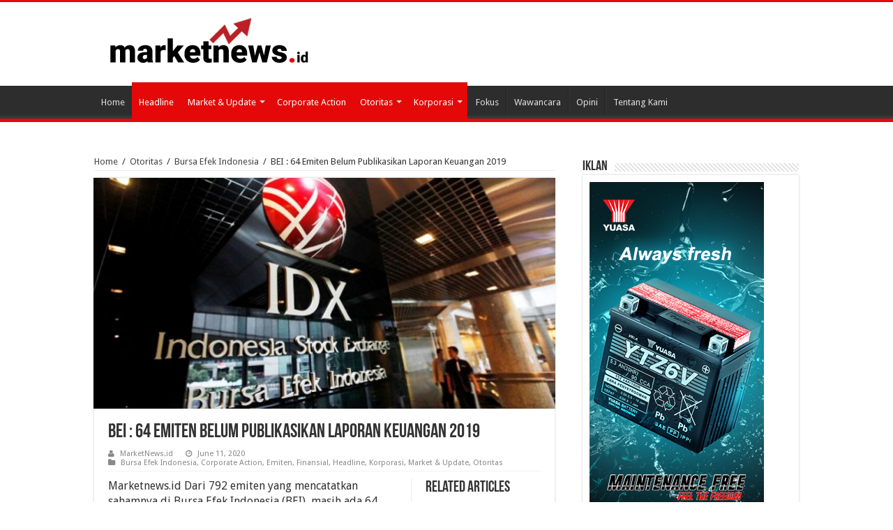

--- FILE ---
content_type: text/html; charset=UTF-8
request_url: https://marketnews.id/market-update/2020/06/bei-64-emiten-belum-publikasikan-laporan-keuangan-2019/
body_size: 14176
content:
<!DOCTYPE html>
<html lang="en-US" prefix="og: http://ogp.me/ns#">
<head>
<meta charset="UTF-8" />
<link rel="profile" href="http://gmpg.org/xfn/11" />
<link rel="pingback" href="https://marketnews.id/xmlrpc.php" />
<title>BEI : 64 Emiten Belum Publikasikan Laporan Keuangan 2019 &#8211; MarketNews.id</title>
<meta property="og:title" content="BEI : 64 Emiten Belum Publikasikan Laporan Keuangan 2019 - MarketNews.id"/>
<meta property="og:type" content="article"/>
<meta property="og:description" content="Marketnews.id Dari 792 emiten yang mencatatkan sahamnya di Bursa Efek Indonesia (BEI), masih ada 64"/>
<meta property="og:url" content="https://marketnews.id/market-update/2020/06/bei-64-emiten-belum-publikasikan-laporan-keuangan-2019/"/>
<meta property="og:site_name" content="MarketNews.id"/>
<meta property="og:image" content="https://marketnews.id/wp-content/uploads/2020/02/Bursa-Efek-Indonesia-660x330.jpg" />
<meta name='robots' content='max-image-preview:large' />
	<style>img:is([sizes="auto" i], [sizes^="auto," i]) { contain-intrinsic-size: 3000px 1500px }</style>
	<link rel='dns-prefetch' href='//fonts.googleapis.com' />
<link rel="alternate" type="application/rss+xml" title="MarketNews.id &raquo; Feed" href="https://marketnews.id/feed/" />
<link rel="alternate" type="application/rss+xml" title="MarketNews.id &raquo; Comments Feed" href="https://marketnews.id/comments/feed/" />
<link rel="alternate" type="application/rss+xml" title="MarketNews.id &raquo; BEI : 64 Emiten Belum Publikasikan Laporan Keuangan 2019 Comments Feed" href="https://marketnews.id/market-update/2020/06/bei-64-emiten-belum-publikasikan-laporan-keuangan-2019/feed/" />
<script type="text/javascript">
/* <![CDATA[ */
window._wpemojiSettings = {"baseUrl":"https:\/\/s.w.org\/images\/core\/emoji\/16.0.1\/72x72\/","ext":".png","svgUrl":"https:\/\/s.w.org\/images\/core\/emoji\/16.0.1\/svg\/","svgExt":".svg","source":{"concatemoji":"https:\/\/marketnews.id\/wp-includes\/js\/wp-emoji-release.min.js"}};
/*! This file is auto-generated */
!function(s,n){var o,i,e;function c(e){try{var t={supportTests:e,timestamp:(new Date).valueOf()};sessionStorage.setItem(o,JSON.stringify(t))}catch(e){}}function p(e,t,n){e.clearRect(0,0,e.canvas.width,e.canvas.height),e.fillText(t,0,0);var t=new Uint32Array(e.getImageData(0,0,e.canvas.width,e.canvas.height).data),a=(e.clearRect(0,0,e.canvas.width,e.canvas.height),e.fillText(n,0,0),new Uint32Array(e.getImageData(0,0,e.canvas.width,e.canvas.height).data));return t.every(function(e,t){return e===a[t]})}function u(e,t){e.clearRect(0,0,e.canvas.width,e.canvas.height),e.fillText(t,0,0);for(var n=e.getImageData(16,16,1,1),a=0;a<n.data.length;a++)if(0!==n.data[a])return!1;return!0}function f(e,t,n,a){switch(t){case"flag":return n(e,"\ud83c\udff3\ufe0f\u200d\u26a7\ufe0f","\ud83c\udff3\ufe0f\u200b\u26a7\ufe0f")?!1:!n(e,"\ud83c\udde8\ud83c\uddf6","\ud83c\udde8\u200b\ud83c\uddf6")&&!n(e,"\ud83c\udff4\udb40\udc67\udb40\udc62\udb40\udc65\udb40\udc6e\udb40\udc67\udb40\udc7f","\ud83c\udff4\u200b\udb40\udc67\u200b\udb40\udc62\u200b\udb40\udc65\u200b\udb40\udc6e\u200b\udb40\udc67\u200b\udb40\udc7f");case"emoji":return!a(e,"\ud83e\udedf")}return!1}function g(e,t,n,a){var r="undefined"!=typeof WorkerGlobalScope&&self instanceof WorkerGlobalScope?new OffscreenCanvas(300,150):s.createElement("canvas"),o=r.getContext("2d",{willReadFrequently:!0}),i=(o.textBaseline="top",o.font="600 32px Arial",{});return e.forEach(function(e){i[e]=t(o,e,n,a)}),i}function t(e){var t=s.createElement("script");t.src=e,t.defer=!0,s.head.appendChild(t)}"undefined"!=typeof Promise&&(o="wpEmojiSettingsSupports",i=["flag","emoji"],n.supports={everything:!0,everythingExceptFlag:!0},e=new Promise(function(e){s.addEventListener("DOMContentLoaded",e,{once:!0})}),new Promise(function(t){var n=function(){try{var e=JSON.parse(sessionStorage.getItem(o));if("object"==typeof e&&"number"==typeof e.timestamp&&(new Date).valueOf()<e.timestamp+604800&&"object"==typeof e.supportTests)return e.supportTests}catch(e){}return null}();if(!n){if("undefined"!=typeof Worker&&"undefined"!=typeof OffscreenCanvas&&"undefined"!=typeof URL&&URL.createObjectURL&&"undefined"!=typeof Blob)try{var e="postMessage("+g.toString()+"("+[JSON.stringify(i),f.toString(),p.toString(),u.toString()].join(",")+"));",a=new Blob([e],{type:"text/javascript"}),r=new Worker(URL.createObjectURL(a),{name:"wpTestEmojiSupports"});return void(r.onmessage=function(e){c(n=e.data),r.terminate(),t(n)})}catch(e){}c(n=g(i,f,p,u))}t(n)}).then(function(e){for(var t in e)n.supports[t]=e[t],n.supports.everything=n.supports.everything&&n.supports[t],"flag"!==t&&(n.supports.everythingExceptFlag=n.supports.everythingExceptFlag&&n.supports[t]);n.supports.everythingExceptFlag=n.supports.everythingExceptFlag&&!n.supports.flag,n.DOMReady=!1,n.readyCallback=function(){n.DOMReady=!0}}).then(function(){return e}).then(function(){var e;n.supports.everything||(n.readyCallback(),(e=n.source||{}).concatemoji?t(e.concatemoji):e.wpemoji&&e.twemoji&&(t(e.twemoji),t(e.wpemoji)))}))}((window,document),window._wpemojiSettings);
/* ]]> */
</script>
<style id='wp-emoji-styles-inline-css' type='text/css'>

	img.wp-smiley, img.emoji {
		display: inline !important;
		border: none !important;
		box-shadow: none !important;
		height: 1em !important;
		width: 1em !important;
		margin: 0 0.07em !important;
		vertical-align: -0.1em !important;
		background: none !important;
		padding: 0 !important;
	}
</style>
<link rel='stylesheet' id='wp-block-library-css' href='https://marketnews.id/wp-includes/css/dist/block-library/style.min.css' type='text/css' media='all' />
<style id='classic-theme-styles-inline-css' type='text/css'>
/*! This file is auto-generated */
.wp-block-button__link{color:#fff;background-color:#32373c;border-radius:9999px;box-shadow:none;text-decoration:none;padding:calc(.667em + 2px) calc(1.333em + 2px);font-size:1.125em}.wp-block-file__button{background:#32373c;color:#fff;text-decoration:none}
</style>
<style id='global-styles-inline-css' type='text/css'>
:root{--wp--preset--aspect-ratio--square: 1;--wp--preset--aspect-ratio--4-3: 4/3;--wp--preset--aspect-ratio--3-4: 3/4;--wp--preset--aspect-ratio--3-2: 3/2;--wp--preset--aspect-ratio--2-3: 2/3;--wp--preset--aspect-ratio--16-9: 16/9;--wp--preset--aspect-ratio--9-16: 9/16;--wp--preset--color--black: #000000;--wp--preset--color--cyan-bluish-gray: #abb8c3;--wp--preset--color--white: #ffffff;--wp--preset--color--pale-pink: #f78da7;--wp--preset--color--vivid-red: #cf2e2e;--wp--preset--color--luminous-vivid-orange: #ff6900;--wp--preset--color--luminous-vivid-amber: #fcb900;--wp--preset--color--light-green-cyan: #7bdcb5;--wp--preset--color--vivid-green-cyan: #00d084;--wp--preset--color--pale-cyan-blue: #8ed1fc;--wp--preset--color--vivid-cyan-blue: #0693e3;--wp--preset--color--vivid-purple: #9b51e0;--wp--preset--gradient--vivid-cyan-blue-to-vivid-purple: linear-gradient(135deg,rgba(6,147,227,1) 0%,rgb(155,81,224) 100%);--wp--preset--gradient--light-green-cyan-to-vivid-green-cyan: linear-gradient(135deg,rgb(122,220,180) 0%,rgb(0,208,130) 100%);--wp--preset--gradient--luminous-vivid-amber-to-luminous-vivid-orange: linear-gradient(135deg,rgba(252,185,0,1) 0%,rgba(255,105,0,1) 100%);--wp--preset--gradient--luminous-vivid-orange-to-vivid-red: linear-gradient(135deg,rgba(255,105,0,1) 0%,rgb(207,46,46) 100%);--wp--preset--gradient--very-light-gray-to-cyan-bluish-gray: linear-gradient(135deg,rgb(238,238,238) 0%,rgb(169,184,195) 100%);--wp--preset--gradient--cool-to-warm-spectrum: linear-gradient(135deg,rgb(74,234,220) 0%,rgb(151,120,209) 20%,rgb(207,42,186) 40%,rgb(238,44,130) 60%,rgb(251,105,98) 80%,rgb(254,248,76) 100%);--wp--preset--gradient--blush-light-purple: linear-gradient(135deg,rgb(255,206,236) 0%,rgb(152,150,240) 100%);--wp--preset--gradient--blush-bordeaux: linear-gradient(135deg,rgb(254,205,165) 0%,rgb(254,45,45) 50%,rgb(107,0,62) 100%);--wp--preset--gradient--luminous-dusk: linear-gradient(135deg,rgb(255,203,112) 0%,rgb(199,81,192) 50%,rgb(65,88,208) 100%);--wp--preset--gradient--pale-ocean: linear-gradient(135deg,rgb(255,245,203) 0%,rgb(182,227,212) 50%,rgb(51,167,181) 100%);--wp--preset--gradient--electric-grass: linear-gradient(135deg,rgb(202,248,128) 0%,rgb(113,206,126) 100%);--wp--preset--gradient--midnight: linear-gradient(135deg,rgb(2,3,129) 0%,rgb(40,116,252) 100%);--wp--preset--font-size--small: 13px;--wp--preset--font-size--medium: 20px;--wp--preset--font-size--large: 36px;--wp--preset--font-size--x-large: 42px;--wp--preset--spacing--20: 0.44rem;--wp--preset--spacing--30: 0.67rem;--wp--preset--spacing--40: 1rem;--wp--preset--spacing--50: 1.5rem;--wp--preset--spacing--60: 2.25rem;--wp--preset--spacing--70: 3.38rem;--wp--preset--spacing--80: 5.06rem;--wp--preset--shadow--natural: 6px 6px 9px rgba(0, 0, 0, 0.2);--wp--preset--shadow--deep: 12px 12px 50px rgba(0, 0, 0, 0.4);--wp--preset--shadow--sharp: 6px 6px 0px rgba(0, 0, 0, 0.2);--wp--preset--shadow--outlined: 6px 6px 0px -3px rgba(255, 255, 255, 1), 6px 6px rgba(0, 0, 0, 1);--wp--preset--shadow--crisp: 6px 6px 0px rgba(0, 0, 0, 1);}:where(.is-layout-flex){gap: 0.5em;}:where(.is-layout-grid){gap: 0.5em;}body .is-layout-flex{display: flex;}.is-layout-flex{flex-wrap: wrap;align-items: center;}.is-layout-flex > :is(*, div){margin: 0;}body .is-layout-grid{display: grid;}.is-layout-grid > :is(*, div){margin: 0;}:where(.wp-block-columns.is-layout-flex){gap: 2em;}:where(.wp-block-columns.is-layout-grid){gap: 2em;}:where(.wp-block-post-template.is-layout-flex){gap: 1.25em;}:where(.wp-block-post-template.is-layout-grid){gap: 1.25em;}.has-black-color{color: var(--wp--preset--color--black) !important;}.has-cyan-bluish-gray-color{color: var(--wp--preset--color--cyan-bluish-gray) !important;}.has-white-color{color: var(--wp--preset--color--white) !important;}.has-pale-pink-color{color: var(--wp--preset--color--pale-pink) !important;}.has-vivid-red-color{color: var(--wp--preset--color--vivid-red) !important;}.has-luminous-vivid-orange-color{color: var(--wp--preset--color--luminous-vivid-orange) !important;}.has-luminous-vivid-amber-color{color: var(--wp--preset--color--luminous-vivid-amber) !important;}.has-light-green-cyan-color{color: var(--wp--preset--color--light-green-cyan) !important;}.has-vivid-green-cyan-color{color: var(--wp--preset--color--vivid-green-cyan) !important;}.has-pale-cyan-blue-color{color: var(--wp--preset--color--pale-cyan-blue) !important;}.has-vivid-cyan-blue-color{color: var(--wp--preset--color--vivid-cyan-blue) !important;}.has-vivid-purple-color{color: var(--wp--preset--color--vivid-purple) !important;}.has-black-background-color{background-color: var(--wp--preset--color--black) !important;}.has-cyan-bluish-gray-background-color{background-color: var(--wp--preset--color--cyan-bluish-gray) !important;}.has-white-background-color{background-color: var(--wp--preset--color--white) !important;}.has-pale-pink-background-color{background-color: var(--wp--preset--color--pale-pink) !important;}.has-vivid-red-background-color{background-color: var(--wp--preset--color--vivid-red) !important;}.has-luminous-vivid-orange-background-color{background-color: var(--wp--preset--color--luminous-vivid-orange) !important;}.has-luminous-vivid-amber-background-color{background-color: var(--wp--preset--color--luminous-vivid-amber) !important;}.has-light-green-cyan-background-color{background-color: var(--wp--preset--color--light-green-cyan) !important;}.has-vivid-green-cyan-background-color{background-color: var(--wp--preset--color--vivid-green-cyan) !important;}.has-pale-cyan-blue-background-color{background-color: var(--wp--preset--color--pale-cyan-blue) !important;}.has-vivid-cyan-blue-background-color{background-color: var(--wp--preset--color--vivid-cyan-blue) !important;}.has-vivid-purple-background-color{background-color: var(--wp--preset--color--vivid-purple) !important;}.has-black-border-color{border-color: var(--wp--preset--color--black) !important;}.has-cyan-bluish-gray-border-color{border-color: var(--wp--preset--color--cyan-bluish-gray) !important;}.has-white-border-color{border-color: var(--wp--preset--color--white) !important;}.has-pale-pink-border-color{border-color: var(--wp--preset--color--pale-pink) !important;}.has-vivid-red-border-color{border-color: var(--wp--preset--color--vivid-red) !important;}.has-luminous-vivid-orange-border-color{border-color: var(--wp--preset--color--luminous-vivid-orange) !important;}.has-luminous-vivid-amber-border-color{border-color: var(--wp--preset--color--luminous-vivid-amber) !important;}.has-light-green-cyan-border-color{border-color: var(--wp--preset--color--light-green-cyan) !important;}.has-vivid-green-cyan-border-color{border-color: var(--wp--preset--color--vivid-green-cyan) !important;}.has-pale-cyan-blue-border-color{border-color: var(--wp--preset--color--pale-cyan-blue) !important;}.has-vivid-cyan-blue-border-color{border-color: var(--wp--preset--color--vivid-cyan-blue) !important;}.has-vivid-purple-border-color{border-color: var(--wp--preset--color--vivid-purple) !important;}.has-vivid-cyan-blue-to-vivid-purple-gradient-background{background: var(--wp--preset--gradient--vivid-cyan-blue-to-vivid-purple) !important;}.has-light-green-cyan-to-vivid-green-cyan-gradient-background{background: var(--wp--preset--gradient--light-green-cyan-to-vivid-green-cyan) !important;}.has-luminous-vivid-amber-to-luminous-vivid-orange-gradient-background{background: var(--wp--preset--gradient--luminous-vivid-amber-to-luminous-vivid-orange) !important;}.has-luminous-vivid-orange-to-vivid-red-gradient-background{background: var(--wp--preset--gradient--luminous-vivid-orange-to-vivid-red) !important;}.has-very-light-gray-to-cyan-bluish-gray-gradient-background{background: var(--wp--preset--gradient--very-light-gray-to-cyan-bluish-gray) !important;}.has-cool-to-warm-spectrum-gradient-background{background: var(--wp--preset--gradient--cool-to-warm-spectrum) !important;}.has-blush-light-purple-gradient-background{background: var(--wp--preset--gradient--blush-light-purple) !important;}.has-blush-bordeaux-gradient-background{background: var(--wp--preset--gradient--blush-bordeaux) !important;}.has-luminous-dusk-gradient-background{background: var(--wp--preset--gradient--luminous-dusk) !important;}.has-pale-ocean-gradient-background{background: var(--wp--preset--gradient--pale-ocean) !important;}.has-electric-grass-gradient-background{background: var(--wp--preset--gradient--electric-grass) !important;}.has-midnight-gradient-background{background: var(--wp--preset--gradient--midnight) !important;}.has-small-font-size{font-size: var(--wp--preset--font-size--small) !important;}.has-medium-font-size{font-size: var(--wp--preset--font-size--medium) !important;}.has-large-font-size{font-size: var(--wp--preset--font-size--large) !important;}.has-x-large-font-size{font-size: var(--wp--preset--font-size--x-large) !important;}
:where(.wp-block-post-template.is-layout-flex){gap: 1.25em;}:where(.wp-block-post-template.is-layout-grid){gap: 1.25em;}
:where(.wp-block-columns.is-layout-flex){gap: 2em;}:where(.wp-block-columns.is-layout-grid){gap: 2em;}
:root :where(.wp-block-pullquote){font-size: 1.5em;line-height: 1.6;}
</style>
<link rel='stylesheet' id='taqyeem-buttons-style-css' href='https://marketnews.id/wp-content/plugins/taqyeem-buttons/assets/style.css' type='text/css' media='all' />
<link rel='stylesheet' id='taqyeem-style-css' href='https://marketnews.id/wp-content/plugins/taqyeem/style.css' type='text/css' media='all' />
<link rel='stylesheet' id='tie-style-css' href='https://marketnews.id/wp-content/themes/sahifa/style.css' type='text/css' media='all' />
<link rel='stylesheet' id='tie-ilightbox-skin-css' href='https://marketnews.id/wp-content/themes/sahifa/css/ilightbox/dark-skin/skin.css' type='text/css' media='all' />
<link rel='stylesheet' id='Droid+Sans-css' href='https://fonts.googleapis.com/css?family=Droid+Sans%3Aregular%2C700' type='text/css' media='all' />
<script type="text/javascript" src="https://marketnews.id/wp-includes/js/jquery/jquery.min.js" id="jquery-core-js"></script>
<script type="text/javascript" src="https://marketnews.id/wp-includes/js/jquery/jquery-migrate.min.js" id="jquery-migrate-js"></script>
<script type="text/javascript" src="https://marketnews.id/wp-content/plugins/taqyeem/js/tie.js" id="taqyeem-main-js"></script>
<link rel="https://api.w.org/" href="https://marketnews.id/wp-json/" /><link rel="alternate" title="JSON" type="application/json" href="https://marketnews.id/wp-json/wp/v2/posts/3255" /><link rel="EditURI" type="application/rsd+xml" title="RSD" href="https://marketnews.id/xmlrpc.php?rsd" />
<meta name="generator" content="WordPress 6.8.3" />
<link rel="canonical" href="https://marketnews.id/market-update/2020/06/bei-64-emiten-belum-publikasikan-laporan-keuangan-2019/" />
<link rel='shortlink' href='https://marketnews.id/?p=3255' />
<link rel="alternate" title="oEmbed (JSON)" type="application/json+oembed" href="https://marketnews.id/wp-json/oembed/1.0/embed?url=https%3A%2F%2Fmarketnews.id%2Fmarket-update%2F2020%2F06%2Fbei-64-emiten-belum-publikasikan-laporan-keuangan-2019%2F" />
<link rel="alternate" title="oEmbed (XML)" type="text/xml+oembed" href="https://marketnews.id/wp-json/oembed/1.0/embed?url=https%3A%2F%2Fmarketnews.id%2Fmarket-update%2F2020%2F06%2Fbei-64-emiten-belum-publikasikan-laporan-keuangan-2019%2F&#038;format=xml" />
<script type='text/javascript'>
/* <![CDATA[ */
var taqyeem = {"ajaxurl":"https://marketnews.id/wp-admin/admin-ajax.php" , "your_rating":"Your Rating:"};
/* ]]> */
</script>

<style type="text/css" media="screen">

</style>
<link rel="shortcut icon" href="https://marketnews.id/wp-content/themes/sahifa/favicon.ico" title="Favicon" />
<!--[if IE]>
<script type="text/javascript">jQuery(document).ready(function (){ jQuery(".menu-item").has("ul").children("a").attr("aria-haspopup", "true");});</script>
<![endif]-->
<!--[if lt IE 9]>
<script src="https://marketnews.id/wp-content/themes/sahifa/js/html5.js"></script>
<script src="https://marketnews.id/wp-content/themes/sahifa/js/selectivizr-min.js"></script>
<![endif]-->
<!--[if IE 9]>
<link rel="stylesheet" type="text/css" media="all" href="https://marketnews.id/wp-content/themes/sahifa/css/ie9.css" />
<![endif]-->
<!--[if IE 8]>
<link rel="stylesheet" type="text/css" media="all" href="https://marketnews.id/wp-content/themes/sahifa/css/ie8.css" />
<![endif]-->
<!--[if IE 7]>
<link rel="stylesheet" type="text/css" media="all" href="https://marketnews.id/wp-content/themes/sahifa/css/ie7.css" />
<![endif]-->


<meta name="viewport" content="width=device-width, initial-scale=1.0" />

<!-- Global site tag (gtag.js) - Google Analytics -->
<script async src="https://www.googletagmanager.com/gtag/js?id=UA-40460714-14"></script>
<script>
  window.dataLayer = window.dataLayer || [];
  function gtag(){dataLayer.push(arguments);}
  gtag('js', new Date());

  gtag('config', 'UA-40460714-14');
</script>


<style type="text/css" media="screen">

body{
	font-family: 'Droid Sans';
}

body.single .entry, body.page .entry{
	color :28;
	font-size : 16px;
}

::-webkit-scrollbar {
	width: 8px;
	height:8px;
}

#main-nav,
.cat-box-content,
#sidebar .widget-container,
.post-listing,
#commentform {
	border-bottom-color: #E40808;
}

.search-block .search-button,
#topcontrol,
#main-nav ul li.current-menu-item a,
#main-nav ul li.current-menu-item a:hover,
#main-nav ul li.current_page_parent a,
#main-nav ul li.current_page_parent a:hover,
#main-nav ul li.current-menu-parent a,
#main-nav ul li.current-menu-parent a:hover,
#main-nav ul li.current-page-ancestor a,
#main-nav ul li.current-page-ancestor a:hover,
.pagination span.current,
.share-post span.share-text,
.flex-control-paging li a.flex-active,
.ei-slider-thumbs li.ei-slider-element,
.review-percentage .review-item span span,
.review-final-score,
.button,
a.button,
a.more-link,
#main-content input[type="submit"],
.form-submit #submit,
#login-form .login-button,
.widget-feedburner .feedburner-subscribe,
input[type="submit"],
#buddypress button,
#buddypress a.button,
#buddypress input[type=submit],
#buddypress input[type=reset],
#buddypress ul.button-nav li a,
#buddypress div.generic-button a,
#buddypress .comment-reply-link,
#buddypress div.item-list-tabs ul li a span,
#buddypress div.item-list-tabs ul li.selected a,
#buddypress div.item-list-tabs ul li.current a,
#buddypress #members-directory-form div.item-list-tabs ul li.selected span,
#members-list-options a.selected,
#groups-list-options a.selected,
body.dark-skin #buddypress div.item-list-tabs ul li a span,
body.dark-skin #buddypress div.item-list-tabs ul li.selected a,
body.dark-skin #buddypress div.item-list-tabs ul li.current a,
body.dark-skin #members-list-options a.selected,
body.dark-skin #groups-list-options a.selected,
.search-block-large .search-button,
#featured-posts .flex-next:hover,
#featured-posts .flex-prev:hover,
a.tie-cart span.shooping-count,
.woocommerce span.onsale,
.woocommerce-page span.onsale ,
.woocommerce .widget_price_filter .ui-slider .ui-slider-handle,
.woocommerce-page .widget_price_filter .ui-slider .ui-slider-handle,
#check-also-close,
a.post-slideshow-next,
a.post-slideshow-prev,
.widget_price_filter .ui-slider .ui-slider-handle,
.quantity .minus:hover,
.quantity .plus:hover,
.mejs-container .mejs-controls .mejs-time-rail .mejs-time-current,
#reading-position-indicator  {
	background-color:#E40808;
}

::-webkit-scrollbar-thumb{
	background-color:#E40808 !important;
}

#theme-footer,
#theme-header,
.top-nav ul li.current-menu-item:before,
#main-nav .menu-sub-content ,
#main-nav ul ul,
#check-also-box {
	border-top-color: #E40808;
}

.search-block:after {
	border-right-color:#E40808;
}

body.rtl .search-block:after {
	border-left-color:#E40808;
}

#main-nav ul > li.menu-item-has-children:hover > a:after,
#main-nav ul > li.mega-menu:hover > a:after {
	border-color:transparent transparent #E40808;
}

.widget.timeline-posts li a:hover,
.widget.timeline-posts li a:hover span.tie-date {
	color: #E40808;
}

.widget.timeline-posts li a:hover span.tie-date:before {
	background: #E40808;
	border-color: #E40808;
}

#order_review,
#order_review_heading {
	border-color: #E40808;
}


body{
					}
	
.post-inner ul li {list-style-type:disc}</style>

		<script type="text/javascript">
			/* <![CDATA[ */
				var sf_position = '0';
				var sf_templates = "<a href=\"{search_url_escaped}\">View All Results<\/a>";
				var sf_input = '.search-live';
				jQuery(document).ready(function(){
					jQuery(sf_input).ajaxyLiveSearch({"expand":false,"searchUrl":"https:\/\/marketnews.id\/?s=%s","text":"Search","delay":500,"iwidth":180,"width":315,"ajaxUrl":"https:\/\/marketnews.id\/wp-admin\/admin-ajax.php","rtl":0});
					jQuery(".live-search_ajaxy-selective-input").keyup(function() {
						var width = jQuery(this).val().length * 8;
						if(width < 50) {
							width = 50;
						}
						jQuery(this).width(width);
					});
					jQuery(".live-search_ajaxy-selective-search").click(function() {
						jQuery(this).find(".live-search_ajaxy-selective-input").focus();
					});
					jQuery(".live-search_ajaxy-selective-close").click(function() {
						jQuery(this).parent().remove();
					});
				});
			/* ]]> */
		</script>
		</head>
<body id="top" class="wp-singular post-template-default single single-post postid-3255 single-format-standard wp-theme-sahifa lazy-enabled">

<div class="wrapper-outer">

	<div class="background-cover"></div>

	<aside id="slide-out">

			<div class="search-mobile">
			<form method="get" id="searchform-mobile" action="https://marketnews.id/">
				<button class="search-button" type="submit" value="Search"><i class="fa fa-search"></i></button>
				<input type="text" id="s-mobile" name="s" title="Search" value="Search" onfocus="if (this.value == 'Search') {this.value = '';}" onblur="if (this.value == '') {this.value = 'Search';}"  />
			</form>
		</div><!-- .search-mobile /-->
	
	
		<div id="mobile-menu" ></div>
	</aside><!-- #slide-out /-->

		<div id="wrapper" class="wide-layout">
		<div class="inner-wrapper">

		<header id="theme-header" class="theme-header">
			
		<div class="header-content">

					<a id="slide-out-open" class="slide-out-open" href="#"><span></span></a>
		
			<div class="logo" style=" margin-bottom:5px;">
			<h2>								<a title="MarketNews.id" href="https://marketnews.id/">
					<img src="https://marketnews.id/wp-content/uploads/2024/01/logo-marketnews-300.png" alt="MarketNews.id"  /><strong>MarketNews.id Media Investasi dan Pasar Modal</strong>
				</a>
			</h2>			</div><!-- .logo /-->
						<div class="clear"></div>

		</div>
													<nav id="main-nav" class="fixed-enabled">
				<div class="container">

				
					<div class="main-menu"><ul id="menu-main-menu" class="menu"><li id="menu-item-621" class="menu-item menu-item-type-custom menu-item-object-custom menu-item-621"><a href="/">Home</a></li>
<li id="menu-item-609" class="menu-item menu-item-type-taxonomy menu-item-object-category current-post-ancestor current-menu-parent current-post-parent menu-item-609"><a href="https://marketnews.id/kategori/headline/">Headline</a></li>
<li id="menu-item-613" class="menu-item menu-item-type-taxonomy menu-item-object-category current-post-ancestor current-menu-parent current-post-parent menu-item-has-children menu-item-613"><a href="https://marketnews.id/kategori/market-update/">Market &#038; Update</a>
<ul class="sub-menu menu-sub-content">
	<li id="menu-item-614" class="menu-item menu-item-type-taxonomy menu-item-object-category current-post-ancestor current-menu-parent current-post-parent menu-item-614"><a href="https://marketnews.id/kategori/market-update/finansial/">Finansial</a></li>
</ul>
</li>
<li id="menu-item-607" class="menu-item menu-item-type-taxonomy menu-item-object-category current-post-ancestor current-menu-parent current-post-parent menu-item-607"><a href="https://marketnews.id/kategori/corporate-action/">Corporate Action</a></li>
<li id="menu-item-616" class="menu-item menu-item-type-taxonomy menu-item-object-category current-post-ancestor current-menu-parent current-post-parent menu-item-has-children menu-item-616"><a href="https://marketnews.id/kategori/otoritas/">Otoritas</a>
<ul class="sub-menu menu-sub-content">
	<li id="menu-item-619" class="menu-item menu-item-type-taxonomy menu-item-object-category menu-item-619"><a href="https://marketnews.id/kategori/otoritas/otoritas-jasa-keuangan/">Otoritas Jasa Keuangan</a></li>
	<li id="menu-item-618" class="menu-item menu-item-type-taxonomy menu-item-object-category current-post-ancestor current-menu-parent current-post-parent menu-item-618"><a href="https://marketnews.id/kategori/otoritas/bursa-efek-indonesia/">Bursa Efek Indonesia</a></li>
	<li id="menu-item-617" class="menu-item menu-item-type-taxonomy menu-item-object-category menu-item-617"><a href="https://marketnews.id/kategori/otoritas/bank-indonesia/">Bank Indonesia</a></li>
</ul>
</li>
<li id="menu-item-610" class="menu-item menu-item-type-taxonomy menu-item-object-category current-post-ancestor current-menu-parent current-post-parent menu-item-has-children menu-item-610"><a href="https://marketnews.id/kategori/korporasi/">Korporasi</a>
<ul class="sub-menu menu-sub-content">
	<li id="menu-item-611" class="menu-item menu-item-type-taxonomy menu-item-object-category menu-item-611"><a href="https://marketnews.id/kategori/korporasi/bumn/">BUMN</a></li>
	<li id="menu-item-612" class="menu-item menu-item-type-taxonomy menu-item-object-category current-post-ancestor current-menu-parent current-post-parent menu-item-612"><a href="https://marketnews.id/kategori/korporasi/emiten/">Emiten</a></li>
</ul>
</li>
<li id="menu-item-608" class="menu-item menu-item-type-taxonomy menu-item-object-category menu-item-608"><a href="https://marketnews.id/kategori/fokus/">Fokus</a></li>
<li id="menu-item-620" class="menu-item menu-item-type-taxonomy menu-item-object-category menu-item-620"><a href="https://marketnews.id/kategori/wawancara/">Wawancara</a></li>
<li id="menu-item-615" class="menu-item menu-item-type-taxonomy menu-item-object-category menu-item-615"><a href="https://marketnews.id/kategori/opini/">Opini</a></li>
<li id="menu-item-984" class="menu-item menu-item-type-post_type menu-item-object-page menu-item-984"><a href="https://marketnews.id/pengelola/">Tentang Kami</a></li>
</ul></div>					
					
				</div>
			</nav><!-- .main-nav /-->
					</header><!-- #header /-->

	
	
	<div id="main-content" class="container">
	    <div id="iklan-mobile">
	        <div>
	            <a href="https://bit.ly/selalu_fresh"  target="_blank"  rel="nofollow"><img src="https://marketnews.id/wp-content/uploads/2023/05/Banner-Always-fresh-MarketPlace.jpg" alt="" width="250" />
				</a>
	        </div>
	        <!--
			<div>
				 <a href="https://bit.ly/2XfZnGA"  target="_blank"  rel="nofollow"><img src="https://marketnews.id/wp-content/uploads/2021/04/banner-april2021.jpg" alt="" width="250" />
				</a>
			</div>
 			  	  <div>
					 <a href="https://cutt.ly/SvImyBw"  target="_blank"  rel="nofollow"><img src="https://marketnews.id/wp-content/uploads/2021/04/Yuasa-x-Motoxpress-.jpg" alt="" width="250" style="border:1px solid #cccccc;margin-top:5px;" />
				</a> 
			</div>-->
	    </div>

	
	
	
	
	
	<div class="content">

		
		<div xmlns:v="http://rdf.data-vocabulary.org/#"  id="crumbs"><span typeof="v:Breadcrumb"><a rel="v:url" property="v:title" class="crumbs-home" href="https://marketnews.id">Home</a></span> <span class="delimiter">/</span> <span typeof="v:Breadcrumb"><a rel="v:url" property="v:title" href="https://marketnews.id/kategori/otoritas/">Otoritas</a></span> <span class="delimiter">/</span> <span typeof="v:Breadcrumb"><a rel="v:url" property="v:title" href="https://marketnews.id/kategori/otoritas/bursa-efek-indonesia/">Bursa Efek Indonesia</a></span> <span class="delimiter">/</span> <span class="current">BEI : 64 Emiten Belum Publikasikan Laporan Keuangan 2019</span></div>
		

		
		<article class="post-listing post-3255 post type-post status-publish format-standard has-post-thumbnail  category-bursa-efek-indonesia category-corporate-action category-emiten category-finansial category-headline category-korporasi category-market-update category-otoritas" id="the-post">
			
			<div class="single-post-thumb">
			<img width="660" height="330" src="https://marketnews.id/wp-content/uploads/2020/02/Bursa-Efek-Indonesia-660x330.jpg" class="attachment-slider size-slider wp-post-image" alt="" decoding="async" fetchpriority="high" />		</div>
	
		


			<div class="post-inner">

							<h1 class="name post-title entry-title"><span itemprop="name">BEI : 64 Emiten Belum Publikasikan Laporan Keuangan 2019</span></h1>

						
<p class="post-meta">
		
	<span class="post-meta-author"><i class="fa fa-user"></i><a href="https://marketnews.id/author/marketnews/" title="">MarketNews.id </a></span>
	
		
	<span class="tie-date"><i class="fa fa-clock-o"></i>June 11, 2020</span>	
	<span class="post-cats"><i class="fa fa-folder"></i><a href="https://marketnews.id/kategori/otoritas/bursa-efek-indonesia/" rel="category tag">Bursa Efek Indonesia</a>, <a href="https://marketnews.id/kategori/corporate-action/" rel="category tag">Corporate Action</a>, <a href="https://marketnews.id/kategori/korporasi/emiten/" rel="category tag">Emiten</a>, <a href="https://marketnews.id/kategori/market-update/finansial/" rel="category tag">Finansial</a>, <a href="https://marketnews.id/kategori/headline/" rel="category tag">Headline</a>, <a href="https://marketnews.id/kategori/korporasi/" rel="category tag">Korporasi</a>, <a href="https://marketnews.id/kategori/market-update/" rel="category tag">Market &amp; Update</a>, <a href="https://marketnews.id/kategori/otoritas/" rel="category tag">Otoritas</a></span>
	
</p>
<div class="clear"></div>
			
				<div class="entry">
					
						<section id="related_posts">
		<div class="block-head">
			<h3>Related Articles</h3><div class="stripe-line"></div>
		</div>
		<div class="post-listing">
						<div class="related-item">
							
				<div class="post-thumbnail">
					<a href="https://marketnews.id/market-update/2026/01/proyek-rdmp-balikpapan-hadirkan-multiplier-effect-ekonomi-dari-lapangan-kerja-hingga-umkm/">
						<img width="310" height="165" src="https://marketnews.id/wp-content/uploads/2026/01/Screenshot_20260114_215511-310x165.jpg" class="attachment-tie-medium size-tie-medium wp-post-image" alt="" decoding="async" />						<span class="fa overlay-icon"></span>
					</a>
				</div><!-- post-thumbnail /-->
							
				<h3><a href="https://marketnews.id/market-update/2026/01/proyek-rdmp-balikpapan-hadirkan-multiplier-effect-ekonomi-dari-lapangan-kerja-hingga-umkm/" rel="bookmark">Proyek RDMP Balikpapan Hadirkan Multiplier Effect Ekonomi, Dari Lapangan Kerja Hingga UMKM</a></h3>
				<p class="post-meta"><span class="tie-date"><i class="fa fa-clock-o"></i>January 14, 2026</span></p>
			</div>
						<div class="related-item">
							
				<div class="post-thumbnail">
					<a href="https://marketnews.id/market-update/2026/01/pecah-ihsg-tembus-9-032584-di-pertengahan-januari-2026-menuju-10-000-di-akhir-2026/">
						<img width="310" height="165" src="https://marketnews.id/wp-content/uploads/2026/01/ihsg_9000-310x165.jpg" class="attachment-tie-medium size-tie-medium wp-post-image" alt="" decoding="async" />						<span class="fa overlay-icon"></span>
					</a>
				</div><!-- post-thumbnail /-->
							
				<h3><a href="https://marketnews.id/market-update/2026/01/pecah-ihsg-tembus-9-032584-di-pertengahan-januari-2026-menuju-10-000-di-akhir-2026/" rel="bookmark">Pecah! IHSG Tembus 9.032,584 Di Pertengahan Januari 2026. Menuju 10.000 Di Akhir 2026</a></h3>
				<p class="post-meta"><span class="tie-date"><i class="fa fa-clock-o"></i>January 14, 2026</span></p>
			</div>
						<div class="related-item">
							
				<div class="post-thumbnail">
					<a href="https://marketnews.id/market-update/2026/01/dalam-11-bulan-bsi-berhasil-jual-emas-21-ton-lewat-aplikasi/">
						<img width="310" height="165" src="https://marketnews.id/wp-content/uploads/2026/01/byond-bsi-750x450-1-310x165.jpg" class="attachment-tie-medium size-tie-medium wp-post-image" alt="" decoding="async" loading="lazy" />						<span class="fa overlay-icon"></span>
					</a>
				</div><!-- post-thumbnail /-->
							
				<h3><a href="https://marketnews.id/market-update/2026/01/dalam-11-bulan-bsi-berhasil-jual-emas-21-ton-lewat-aplikasi/" rel="bookmark">Dalam 11 Bulan, BSI Berhasil Jual Emas 2,1 Ton Lewat Aplikasi</a></h3>
				<p class="post-meta"><span class="tie-date"><i class="fa fa-clock-o"></i>January 14, 2026</span></p>
			</div>
						<div class="clear"></div>
		</div>
	</section>
	
					
<p>Marketnews.id Dari 792 emiten yang mencatatkan sahamnya di Bursa Efek Indonesia (BEI), masih ada 64 emiten yang belum menyampaikan laporan keuangan tahun 2019. Keterlambatan ini, masih dapat dimaklumi mengingat pendemi Covid-19 menjadi salah satu terhambatnya emiten membuat laporan keuangan.</p>



<p>Di tengah pandemi Covid-19, PT Bursa Efek Indonesia (BEI) memberikan kelonggaran penyampaian batas waktu penyampaian laporan keuangan dan laporan tahunan. Hal itu dimuat dalam Surat Keputusan yang terbit 20 Maret 2020.</p>



<p><br> Mengacu pada surat keputusan itu, batas waktu penyampaian laporan keuangan auditan yang berakhir per 31 Desember 2019 adalah tanggal 2 Juni 2020.</p>



<p><br> Adapun hingga tanggal yang ditentukan, BEI mencatat ada  64 perusahaan belum menyampaikan laporan keuangannya. Jumlah itu terdiri dari 64 perusahaan tercatat dan satu KIK EBA.</p>



<p><br> &#8220;Bursa telah memberikan Peringatan Tertulis I kepada 64 Perusahaan Tercatat dan Efek Tercatat yang tidak memenuhi kewajiban penyampaian Laporan Keuangan Auditan yang berakhir per 31 Desember 2019 secara tepat waktu,&#8221; seperti yang tertulis dalam Pengumuman BEI yang ditandatangani oleh Kepala Divisi Penilaian Perusahaan 1 BEI Adi Pratomo Aryanto, Kepala Divisi Penilaian Perusahaan 2 Vera Florida, dan Kepala Divisi Penilaian Perusahaan 3 Goklas Tambunan, Rabu (10/6).</p>



<p><br> Di sisi lain, sebanyak 687 perusahaan yang telah menyampaikan laporan keuangannya secara tepat waktu. Rinciannya, 641 perusahaan tercatat (saham dan obligasi), 38 ETF, empat KIK EBA, dan empat DIRE KIK dan DINFRA.<br> BEI juga mencatat ada delapan perusahaan tercatat memiliki tahun buku berbeda yaitu pada Januari, Maret dan Juni.</p>



<p>Adapun dari delapan perusahaan itu, enam perusahaan diantaranya telah menyampaikan laporan keuangan interim tepat waktu.</p>



<p>Sisanya, belum menyampaikan laporan keuangan interim dan belum melewati batas waktu.</p>



<p><br> Sebagai informasi tambahan, sebanyak 33 efek tidak wajib menyampaikan laporan keuangannya. Rinciannya, satu SBN, lima ETF, satu KIK EBA, dan 26 perusahaan tercatat yang tercatat setelah 31 Desember 2019. Total perusahaan tercatat di BEI ada 792, termasuk KIK.</p>
					
									</div><!-- .entry /-->


				<div class="share-post">
	<span class="share-text">Share</span>

		<ul class="flat-social">
			<li><a href="http://www.facebook.com/sharer.php?u=https://marketnews.id/?p=3255" class="social-facebook" rel="external" target="_blank"><i class="fa fa-facebook"></i> <span>Facebook</span></a></li>
				<li><a href="https://twitter.com/intent/tweet?text=BEI+%3A+64+Emiten+Belum+Publikasikan+Laporan+Keuangan+2019&url=https://marketnews.id/?p=3255" class="social-twitter" rel="external" target="_blank"><i class="fa fa-twitter"></i> <span>Twitter</span></a></li>
				<li><a href="http://www.stumbleupon.com/submit?url=https://marketnews.id/?p=3255&title=BEI+%3A+64+Emiten+Belum+Publikasikan+Laporan+Keuangan+2019" class="social-stumble" rel="external" target="_blank"><i class="fa fa-stumbleupon"></i> <span>Stumbleupon</span></a></li>
				<li><a href="http://www.linkedin.com/shareArticle?mini=true&url=https://marketnews.id/?p=3255&title=BEI+%3A+64+Emiten+Belum+Publikasikan+Laporan+Keuangan+2019" class="social-linkedin" rel="external" target="_blank"><i class="fa fa-linkedin"></i> <span>LinkedIn</span></a></li>
				<li><a href="http://pinterest.com/pin/create/button/?url=https://marketnews.id/?p=3255&amp;description=BEI+%3A+64+Emiten+Belum+Publikasikan+Laporan+Keuangan+2019&amp;media=https://marketnews.id/wp-content/uploads/2020/02/Bursa-Efek-Indonesia-660x330.jpg" class="social-pinterest" rel="external" target="_blank"><i class="fa fa-pinterest"></i> <span>Pinterest</span></a></li>
		</ul>
		<div class="clear"></div>
</div> <!-- .share-post -->
				<div class="clear"></div>
			</div><!-- .post-inner -->

			<script type="application/ld+json">{"@context":"http:\/\/schema.org","@type":"NewsArticle","dateCreated":"2020-06-11T14:23:26+07:00","datePublished":"2020-06-11T14:23:26+07:00","dateModified":"2020-06-11T14:23:27+07:00","headline":"BEI : 64 Emiten Belum Publikasikan Laporan Keuangan 2019","name":"BEI : 64 Emiten Belum Publikasikan Laporan Keuangan 2019","keywords":[],"url":"https:\/\/marketnews.id\/market-update\/2020\/06\/bei-64-emiten-belum-publikasikan-laporan-keuangan-2019\/","description":"Marketnews.id Dari 792 emiten yang mencatatkan sahamnya di Bursa Efek Indonesia (BEI), masih ada 64 emiten yang belum menyampaikan laporan keuangan tahun 2019. Keterlambatan ini, masih dapat dimaklumi","copyrightYear":"2020","publisher":{"@id":"#Publisher","@type":"Organization","name":"MarketNews.id","logo":{"@type":"ImageObject","url":"https:\/\/marketnews.id\/wp-content\/uploads\/2024\/01\/logo-marketnews-300.png"},"sameAs":["https:\/\/foursquare.com\/mo3aser","http:\/\/www.pinterest.com\/mo3aser\/","http:\/\/instagram.com\/imo3aser"]},"sourceOrganization":{"@id":"#Publisher"},"copyrightHolder":{"@id":"#Publisher"},"mainEntityOfPage":{"@type":"WebPage","@id":"https:\/\/marketnews.id\/market-update\/2020\/06\/bei-64-emiten-belum-publikasikan-laporan-keuangan-2019\/"},"author":{"@type":"Person","name":"MarketNews.id","url":"https:\/\/marketnews.id\/author\/marketnews\/"},"articleSection":"Bursa Efek Indonesia,Corporate Action,Emiten,Finansial,Headline,Korporasi,Market &amp; Update,Otoritas","articleBody":"\nMarketnews.id Dari 792 emiten yang mencatatkan sahamnya di Bursa Efek Indonesia (BEI), masih ada 64 emiten yang belum menyampaikan laporan keuangan tahun 2019. Keterlambatan ini, masih dapat dimaklumi mengingat pendemi Covid-19 menjadi salah satu terhambatnya emiten membuat laporan keuangan.\n\n\n\nDi tengah pandemi Covid-19, PT Bursa Efek Indonesia (BEI) memberikan kelonggaran penyampaian batas waktu penyampaian laporan keuangan dan laporan tahunan. Hal itu dimuat dalam Surat Keputusan yang terbit 20 Maret 2020.\n\n\n\n Mengacu pada surat keputusan itu, batas waktu penyampaian laporan keuangan auditan yang berakhir per 31 Desember 2019 adalah tanggal 2 Juni 2020.\n\n\n\n Adapun hingga tanggal yang ditentukan, BEI mencatat ada  64 perusahaan belum menyampaikan laporan keuangannya. Jumlah itu terdiri dari 64 perusahaan tercatat dan satu KIK EBA.\n\n\n\n \"Bursa telah memberikan Peringatan Tertulis I kepada 64 Perusahaan Tercatat dan Efek Tercatat yang tidak memenuhi kewajiban penyampaian Laporan Keuangan Auditan yang berakhir per 31 Desember 2019 secara tepat waktu,\" seperti yang tertulis dalam Pengumuman BEI yang ditandatangani oleh Kepala Divisi Penilaian Perusahaan 1 BEI Adi Pratomo Aryanto, Kepala Divisi Penilaian Perusahaan 2 Vera Florida, dan Kepala Divisi Penilaian Perusahaan 3 Goklas Tambunan, Rabu (10\/6).\n\n\n\n Di sisi lain, sebanyak 687 perusahaan yang telah menyampaikan laporan keuangannya secara tepat waktu. Rinciannya, 641 perusahaan tercatat (saham dan obligasi), 38 ETF, empat KIK EBA, dan empat DIRE KIK dan DINFRA. BEI juga mencatat ada delapan perusahaan tercatat memiliki tahun buku berbeda yaitu pada Januari, Maret dan Juni.\n\n\n\nAdapun dari delapan perusahaan itu, enam perusahaan diantaranya telah menyampaikan laporan keuangan interim tepat waktu.\n\n\n\nSisanya, belum menyampaikan laporan keuangan interim dan belum melewati batas waktu.\n\n\n\n Sebagai informasi tambahan, sebanyak 33 efek tidak wajib menyampaikan laporan keuangannya. Rinciannya, satu SBN, lima ETF, satu KIK EBA, dan 26 perusahaan tercatat yang tercatat setelah 31 Desember 2019. Total perusahaan tercatat di BEI ada 792, termasuk KIK.\n","image":{"@type":"ImageObject","url":"https:\/\/marketnews.id\/wp-content\/uploads\/2020\/02\/Bursa-Efek-Indonesia.jpg","width":800,"height":447}}</script>
		</article><!-- .post-listing -->
		

		
		

				<div class="post-navigation">
			<div class="post-previous"><a href="https://marketnews.id/market-update/2020/06/ojk-kondisi-perbankan-masih-aman-dan-terjaga/" rel="prev"><span>Previous</span> OJK: Kondisi Perbankan Masih Aman Dan Terjaga</a></div>
			<div class="post-next"><a href="https://marketnews.id/market-update/2020/06/skk-migas-terpapar-covid-19-target-kinerja-hulu-migas-direvisi/" rel="next"><span>Next</span> SKK Migas: Terpapar Covid-19, Target Kinerja Hulu Migas Direvisi</a></div>
		</div><!-- .post-navigation -->
		
		
			
	<section id="check-also-box" class="post-listing check-also-right">
		<a href="#" id="check-also-close"><i class="fa fa-close"></i></a>

		<div class="block-head">
			<h3>Check Also</h3>
		</div>

				<div class="check-also-post">
						
			<div class="post-thumbnail">
				<a href="https://marketnews.id/market-update/2026/01/desa-sejahtera-astra-perkuat-produksi-dan-kemandirian-batik-masyarakat-singkawang/">
					<img width="310" height="165" src="https://marketnews.id/wp-content/uploads/2026/01/Foto-2-27-310x165.jpeg" class="attachment-tie-medium size-tie-medium wp-post-image" alt="" decoding="async" loading="lazy" />					<span class="fa overlay-icon"></span>
				</a>
			</div><!-- post-thumbnail /-->
						
			<h2 class="post-title"><a href="https://marketnews.id/market-update/2026/01/desa-sejahtera-astra-perkuat-produksi-dan-kemandirian-batik-masyarakat-singkawang/" rel="bookmark">Desa Sejahtera Astra, Perkuat Produksi Dan Kemandirian Batik Masyarakat Singkawang</a></h2>
			<p>MarketNews.id- Astra melalui program Desa Sejahtera Astra memperkuat aktivitas membatik sebagai sumber penghidupan masyarakat desa, melalui &hellip;</p>
		</div>
			</section>
			
			
	
		
				
<div id="comments">


<div class="clear"></div>
	<div id="respond" class="comment-respond">
		<h3 id="reply-title" class="comment-reply-title">Leave a Reply <small><a rel="nofollow" id="cancel-comment-reply-link" href="/market-update/2020/06/bei-64-emiten-belum-publikasikan-laporan-keuangan-2019/#respond" style="display:none;">Cancel reply</a></small></h3><form action="https://marketnews.id/wp-comments-post.php" method="post" id="commentform" class="comment-form"><p class="comment-notes"><span id="email-notes">Your email address will not be published.</span> <span class="required-field-message">Required fields are marked <span class="required">*</span></span></p><p class="comment-form-comment"><label for="comment">Comment <span class="required">*</span></label> <textarea id="comment" name="comment" cols="45" rows="8" maxlength="65525" required></textarea></p><p class="comment-form-author"><label for="author">Name <span class="required">*</span></label> <input id="author" name="author" type="text" value="" size="30" maxlength="245" autocomplete="name" required /></p>
<p class="comment-form-email"><label for="email">Email <span class="required">*</span></label> <input id="email" name="email" type="email" value="" size="30" maxlength="100" aria-describedby="email-notes" autocomplete="email" required /></p>
<p class="comment-form-url"><label for="url">Website</label> <input id="url" name="url" type="url" value="" size="30" maxlength="200" autocomplete="url" /></p>
<p class="comment-form-cookies-consent"><input id="wp-comment-cookies-consent" name="wp-comment-cookies-consent" type="checkbox" value="yes" /> <label for="wp-comment-cookies-consent">Save my name, email, and website in this browser for the next time I comment.</label></p>
<p class="form-submit"><input name="submit" type="submit" id="submit" class="submit" value="Post Comment" /> <input type='hidden' name='comment_post_ID' value='3255' id='comment_post_ID' />
<input type='hidden' name='comment_parent' id='comment_parent' value='0' />
</p></form>	</div><!-- #respond -->
	

</div><!-- #comments -->

	</div><!-- .content -->
<aside id="sidebar">
	<div class="theiaStickySidebar">
<div id="codewidget-2" class="widget widget_codewidget"><div class="widget-top"><h4>IKLAN</h4><div class="stripe-line"></div></div>
						<div class="widget-container"><div class="code-widget"><div style=""text-align:center">
	            <a href="https://bit.ly/selalu_fresh"  target="_blank"  rel="nofollow"><img src="https://marketnews.id/wp-content/uploads/2023/05/Banner-Always-fresh-MarketPlace.jpg" alt="" width="250" />
				</a>
	        </div>
<!--
<div style="text-align:center">
			  	        <a href="https://bit.ly/2XfZnGA"  target="_blank"  rel="nofollow"><img src="https://marketnews.id/wp-content/uploads/2021/04/banner-april2021.jpg" alt="" width="250" />
				</a>
</div>
<div style="text-align:center;margin-top:10px;">
				        <a href="https://cutt.ly/SvImyBw"  target="_blank"  rel="nofollow"><img src="https://marketnews.id/wp-content/uploads/2021/04/Yuasa-x-Motoxpress-.jpg" alt="" width="250" style="border:1px solid #cccccc" />
				</a>
</div>--></div></div></div><!-- .widget /--><div id="search-3" class="widget widget_search"><div class="widget-top"><h4>PENCARIAN</h4><div class="stripe-line"></div></div>
						<div class="widget-container"><form role="search" method="get" class="search-form" action="https://marketnews.id/">
				<label>
					<span class="screen-reader-text">Search for:</span>
					<input type="search" class="search-field" placeholder="Search &hellip;" value="" name="s" />
				</label>
				<input type="submit" class="search-submit" value="Search" />
			</form></div></div><!-- .widget /-->	<div class="widget" id="tabbed-widget">
		<div class="widget-container">
			<div class="widget-top">
				<ul class="tabs posts-taps">
				<li class="tabs"><a href="#tab2">Recent</a></li><li class="tabs"><a href="#tab1">Popular</a></li><li class="tabs"><a href="#tab3">Comments</a></li><li class="tabs"><a href="#tab4">Tags</a></li>				</ul>
			</div>

						<div id="tab2" class="tabs-wrap">
				<ul>
							<li >
							<div class="post-thumbnail">
					<a href="https://marketnews.id/market-update/2026/01/proyek-rdmp-balikpapan-hadirkan-multiplier-effect-ekonomi-dari-lapangan-kerja-hingga-umkm/" rel="bookmark"><img width="110" height="75" src="https://marketnews.id/wp-content/uploads/2026/01/Screenshot_20260114_215511-110x75.jpg" class="attachment-tie-small size-tie-small wp-post-image" alt="" decoding="async" loading="lazy" /><span class="fa overlay-icon"></span></a>
				</div><!-- post-thumbnail /-->
						<h3><a href="https://marketnews.id/market-update/2026/01/proyek-rdmp-balikpapan-hadirkan-multiplier-effect-ekonomi-dari-lapangan-kerja-hingga-umkm/">Proyek RDMP Balikpapan Hadirkan Multiplier Effect Ekonomi, Dari Lapangan Kerja Hingga UMKM</a></h3>
			 <span class="tie-date"><i class="fa fa-clock-o"></i>January 14, 2026</span>		</li>
				<li >
							<div class="post-thumbnail">
					<a href="https://marketnews.id/market-update/2026/01/pecah-ihsg-tembus-9-032584-di-pertengahan-januari-2026-menuju-10-000-di-akhir-2026/" rel="bookmark"><img width="110" height="75" src="https://marketnews.id/wp-content/uploads/2026/01/ihsg_9000-110x75.jpg" class="attachment-tie-small size-tie-small wp-post-image" alt="" decoding="async" loading="lazy" /><span class="fa overlay-icon"></span></a>
				</div><!-- post-thumbnail /-->
						<h3><a href="https://marketnews.id/market-update/2026/01/pecah-ihsg-tembus-9-032584-di-pertengahan-januari-2026-menuju-10-000-di-akhir-2026/">Pecah! IHSG Tembus 9.032,584 Di Pertengahan Januari 2026. Menuju 10.000 Di Akhir 2026</a></h3>
			 <span class="tie-date"><i class="fa fa-clock-o"></i>January 14, 2026</span>		</li>
				<li >
							<div class="post-thumbnail">
					<a href="https://marketnews.id/market-update/2026/01/dalam-11-bulan-bsi-berhasil-jual-emas-21-ton-lewat-aplikasi/" rel="bookmark"><img width="110" height="75" src="https://marketnews.id/wp-content/uploads/2026/01/byond-bsi-750x450-1-110x75.jpg" class="attachment-tie-small size-tie-small wp-post-image" alt="" decoding="async" loading="lazy" /><span class="fa overlay-icon"></span></a>
				</div><!-- post-thumbnail /-->
						<h3><a href="https://marketnews.id/market-update/2026/01/dalam-11-bulan-bsi-berhasil-jual-emas-21-ton-lewat-aplikasi/">Dalam 11 Bulan, BSI Berhasil Jual Emas 2,1 Ton Lewat Aplikasi</a></h3>
			 <span class="tie-date"><i class="fa fa-clock-o"></i>January 14, 2026</span>		</li>
				<li >
							<div class="post-thumbnail">
					<a href="https://marketnews.id/market-update/2026/01/desa-sejahtera-astra-perkuat-produksi-dan-kemandirian-batik-masyarakat-singkawang/" rel="bookmark"><img width="110" height="75" src="https://marketnews.id/wp-content/uploads/2026/01/Foto-2-27-110x75.jpeg" class="attachment-tie-small size-tie-small wp-post-image" alt="" decoding="async" loading="lazy" /><span class="fa overlay-icon"></span></a>
				</div><!-- post-thumbnail /-->
						<h3><a href="https://marketnews.id/market-update/2026/01/desa-sejahtera-astra-perkuat-produksi-dan-kemandirian-batik-masyarakat-singkawang/">Desa Sejahtera Astra, Perkuat Produksi Dan Kemandirian Batik Masyarakat Singkawang</a></h3>
			 <span class="tie-date"><i class="fa fa-clock-o"></i>January 14, 2026</span>		</li>
				<li >
							<div class="post-thumbnail">
					<a href="https://marketnews.id/market-update/2026/01/astra-int-tbk-asii-hentikan-buyback-saham-budget-rp2-triliun-sudah-terserap/" rel="bookmark"><img width="110" height="75" src="https://marketnews.id/wp-content/uploads/2025/08/1707596075-1076x574-1-110x75.webp" class="attachment-tie-small size-tie-small wp-post-image" alt="" decoding="async" loading="lazy" /><span class="fa overlay-icon"></span></a>
				</div><!-- post-thumbnail /-->
						<h3><a href="https://marketnews.id/market-update/2026/01/astra-int-tbk-asii-hentikan-buyback-saham-budget-rp2-triliun-sudah-terserap/">Astra Int Tbk (ASII) Hentikan Buyback saham, Budget Rp2 Triliun Sudah Terserap</a></h3>
			 <span class="tie-date"><i class="fa fa-clock-o"></i>January 14, 2026</span>		</li>
						</ul>
			</div>
						<div id="tab1" class="tabs-wrap">
				<ul>
								<li >
							<div class="post-thumbnail">
					<a href="https://marketnews.id/headline/2023/01/pt-data-sinergitama-jaya-tbk-elit-sentuh-ara-naik-35-persen-di-pasar-sekunder/" title="PT Data Sinergitama Jaya Tbk (ELIT) Sentuh ARA, Naik 35 Persen Di Pasar Sekunder" rel="bookmark"><img width="110" height="75" src="https://marketnews.id/wp-content/uploads/2023/01/1672974489-110x75.png" class="attachment-tie-small size-tie-small wp-post-image" alt="" decoding="async" loading="lazy" /><span class="fa overlay-icon"></span></a>
				</div><!-- post-thumbnail /-->
							<h3><a href="https://marketnews.id/headline/2023/01/pt-data-sinergitama-jaya-tbk-elit-sentuh-ara-naik-35-persen-di-pasar-sekunder/">PT Data Sinergitama Jaya Tbk (ELIT) Sentuh ARA, Naik 35 Persen Di Pasar Sekunder</a></h3>
				 <span class="tie-date"><i class="fa fa-clock-o"></i>January 6, 2023</span>							</li>
				<li >
							<div class="post-thumbnail">
					<a href="https://marketnews.id/market-update/2022/12/bei-kapitalisasi-pasar-modal-indonesia-naik-15-persen-di-2022-jadi-usd600-miliar-atau-rp9-550-triliun/" title="BEI : Kapitalisasi Pasar Modal Indonesia Naik 15 Persen Di 2022 Jadi USD600 Miliar Atau Rp9. 550 Triliun" rel="bookmark"><img width="110" height="75" src="https://marketnews.id/wp-content/uploads/2022/12/Screenshot_20221230_150055-110x75.jpg" class="attachment-tie-small size-tie-small wp-post-image" alt="" decoding="async" loading="lazy" /><span class="fa overlay-icon"></span></a>
				</div><!-- post-thumbnail /-->
							<h3><a href="https://marketnews.id/market-update/2022/12/bei-kapitalisasi-pasar-modal-indonesia-naik-15-persen-di-2022-jadi-usd600-miliar-atau-rp9-550-triliun/">BEI : Kapitalisasi Pasar Modal Indonesia Naik 15 Persen Di 2022 Jadi USD600 Miliar Atau Rp9. 550 Triliun</a></h3>
				 <span class="tie-date"><i class="fa fa-clock-o"></i>December 30, 2022</span>							</li>
				<li >
							<div class="post-thumbnail">
					<a href="https://marketnews.id/market-update/2022/12/bank-mandiri-tbk-bmri-tetap-jadi-pemegang-saham-mayoritas-pt-bank-syariah-indonesia-tbk-bris/" title="Bank Mandiri Tbk (BMRI) Tetap Jadi Pemegang Saham Mayoritas PT Bank Syariah Indonesia Tbk (BRIS)" rel="bookmark"><img width="110" height="75" src="https://marketnews.id/wp-content/uploads/2022/12/42416-110x75.jpg" class="attachment-tie-small size-tie-small wp-post-image" alt="" decoding="async" loading="lazy" /><span class="fa overlay-icon"></span></a>
				</div><!-- post-thumbnail /-->
							<h3><a href="https://marketnews.id/market-update/2022/12/bank-mandiri-tbk-bmri-tetap-jadi-pemegang-saham-mayoritas-pt-bank-syariah-indonesia-tbk-bris/">Bank Mandiri Tbk (BMRI) Tetap Jadi Pemegang Saham Mayoritas PT Bank Syariah Indonesia Tbk (BRIS)</a></h3>
				 <span class="tie-date"><i class="fa fa-clock-o"></i>December 20, 2022</span>							</li>
				<li >
							<div class="post-thumbnail">
					<a href="https://marketnews.id/market-update/2022/12/sri-mulyani-dana-asing-keluar-ri-lewat-surat-berharga-negara-sbn-capai-rp132-69-triliun/" title="Sri Mulyani : Dana Asing Keluar RI Lewat Surat Berharga Negara (SBN) Capai Rp132, 69 Triliun" rel="bookmark"><img width="110" height="75" src="https://marketnews.id/wp-content/uploads/2022/08/sri-mulyani-kssk-110x75.jpg" class="attachment-tie-small size-tie-small wp-post-image" alt="" decoding="async" loading="lazy" /><span class="fa overlay-icon"></span></a>
				</div><!-- post-thumbnail /-->
							<h3><a href="https://marketnews.id/market-update/2022/12/sri-mulyani-dana-asing-keluar-ri-lewat-surat-berharga-negara-sbn-capai-rp132-69-triliun/">Sri Mulyani : Dana Asing Keluar RI Lewat Surat Berharga Negara (SBN) Capai Rp132, 69 Triliun</a></h3>
				 <span class="tie-date"><i class="fa fa-clock-o"></i>December 20, 2022</span>							</li>
				<li >
							<div class="post-thumbnail">
					<a href="https://marketnews.id/market-update/2022/12/elsa-target-laba-bersih-naik-14-persen-dan-pendapatan-tumbuh-12-persen-di-2023/" title="ELSA : Target Laba Bersih Naik 14 Persen Dan Pendapatan Tumbuh 12 Persen Di 2023" rel="bookmark"><img width="110" height="75" src="https://marketnews.id/wp-content/uploads/2021/12/2019_09_06-13_15_18_d1a78f416169d61ec3c8ca4344a56823_620x413_thumb1-110x75.jpg" class="attachment-tie-small size-tie-small wp-post-image" alt="" decoding="async" loading="lazy" /><span class="fa overlay-icon"></span></a>
				</div><!-- post-thumbnail /-->
							<h3><a href="https://marketnews.id/market-update/2022/12/elsa-target-laba-bersih-naik-14-persen-dan-pendapatan-tumbuh-12-persen-di-2023/">ELSA : Target Laba Bersih Naik 14 Persen Dan Pendapatan Tumbuh 12 Persen Di 2023</a></h3>
				 <span class="tie-date"><i class="fa fa-clock-o"></i>December 20, 2022</span>							</li>
					</ul>
			</div>
						<div id="tab3" class="tabs-wrap">
				<ul>
						<li>
		<div class="post-thumbnail" style="width:55px">
			<img alt='' src='https://secure.gravatar.com/avatar/f660ab912ec121d1b1e928a0bb4bc61b15f5ad44d5efdc4e1c92a25e99b8e44a?s=55&#038;d=mm&#038;r=g' srcset='https://secure.gravatar.com/avatar/f660ab912ec121d1b1e928a0bb4bc61b15f5ad44d5efdc4e1c92a25e99b8e44a?s=110&#038;d=mm&#038;r=g 2x' class='avatar avatar-55 photo' height='55' width='55' loading='lazy' decoding='async'/>		</div>
		<a href="https://marketnews.id/?p=396#comment-9">
		John Doe: Love the TieLabs Logo :)... </a>
	</li>
				</ul>
			</div>
						<div id="tab4" class="tabs-wrap tagcloud">
				<a href="https://marketnews.id/tag/5-triliun/" class="tag-cloud-link tag-link-190 tag-link-position-1" style="font-size: 8pt;">5 Triliun</a>
<a href="https://marketnews.id/tag/sepanjang-2024/" class="tag-cloud-link tag-link-6696 tag-link-position-2" style="font-size: 8pt;">Sepanjang 2024</a>
<a href="https://marketnews.id/tag/5-persen/" class="tag-cloud-link tag-link-574 tag-link-position-3" style="font-size: 8pt;">5 Persen</a>
<a href="https://marketnews.id/tag/3-persen-2/" class="tag-cloud-link tag-link-2300 tag-link-position-4" style="font-size: 8pt;">3 Persen</a>
<a href="https://marketnews.id/tag/hingga-september-2024/" class="tag-cloud-link tag-link-6094 tag-link-position-5" style="font-size: 8pt;">Hingga September 2024</a>
<a href="https://marketnews.id/tag/8-persen/" class="tag-cloud-link tag-link-936 tag-link-position-6" style="font-size: 8pt;">8 persen</a>
<a href="https://marketnews.id/tag/2-triliun/" class="tag-cloud-link tag-link-895 tag-link-position-7" style="font-size: 8pt;">2 Triliun</a>
<a href="https://marketnews.id/tag/7-triliun/" class="tag-cloud-link tag-link-245 tag-link-position-8" style="font-size: 8pt;">7 Triliun</a>
<a href="https://marketnews.id/tag/sepekan-perdagangan-saham-di-bei/" class="tag-cloud-link tag-link-1622 tag-link-position-9" style="font-size: 8pt;">Sepekan Perdagangan Saham Di BEI</a>
<a href="https://marketnews.id/tag/9-triliun/" class="tag-cloud-link tag-link-1186 tag-link-position-10" style="font-size: 8pt;">9 Triliun</a>
<a href="https://marketnews.id/tag/4-triliun/" class="tag-cloud-link tag-link-825 tag-link-position-11" style="font-size: 8pt;">4 Triliun</a>
<a href="https://marketnews.id/tag/1-persen/" class="tag-cloud-link tag-link-823 tag-link-position-12" style="font-size: 8pt;">1 Persen</a>
<a href="https://marketnews.id/tag/7-persen-2/" class="tag-cloud-link tag-link-2123 tag-link-position-13" style="font-size: 8pt;">7 Persen</a>
<a href="https://marketnews.id/tag/8-triliun/" class="tag-cloud-link tag-link-529 tag-link-position-14" style="font-size: 8pt;">8 Triliun</a>
<a href="https://marketnews.id/tag/3-triliun/" class="tag-cloud-link tag-link-436 tag-link-position-15" style="font-size: 8pt;">3 Triliun</a>
<a href="https://marketnews.id/tag/perbankan/" class="tag-cloud-link tag-link-63 tag-link-position-16" style="font-size: 8pt;">Perbankan</a>
<a href="https://marketnews.id/tag/4-persen/" class="tag-cloud-link tag-link-1222 tag-link-position-17" style="font-size: 8pt;">4 persen</a>
<a href="https://marketnews.id/tag/2-persen/" class="tag-cloud-link tag-link-1054 tag-link-position-18" style="font-size: 8pt;">2 persen</a>
<a href="https://marketnews.id/tag/6-miliar/" class="tag-cloud-link tag-link-677 tag-link-position-19" style="font-size: 8pt;">6 Miliar</a>
<a href="https://marketnews.id/tag/emiten-baru/" class="tag-cloud-link tag-link-65 tag-link-position-20" style="font-size: 8pt;">Emiten baru</a>
<a href="https://marketnews.id/tag/agar-keputusan-investasi-didasarkan-atas-informasi-yang-matang/" class="tag-cloud-link tag-link-8706 tag-link-position-21" style="font-size: 8pt;">Agar Keputusan investasi didasarkan Atas Informasi Yang Matang</a>
<a href="https://marketnews.id/tag/suspensi-dilakukan-untuk-melindungi-investor/" class="tag-cloud-link tag-link-8705 tag-link-position-22" style="font-size: 8pt;">Suspensi Dilakukan Untuk Melindungi Investor</a>
<a href="https://marketnews.id/tag/6-triliun/" class="tag-cloud-link tag-link-1016 tag-link-position-23" style="font-size: 8pt;">6 Triliun</a>
<a href="https://marketnews.id/tag/5-miliar/" class="tag-cloud-link tag-link-337 tag-link-position-24" style="font-size: 8pt;">5 Miliar</a>
<a href="https://marketnews.id/tag/4-juta/" class="tag-cloud-link tag-link-533 tag-link-position-25" style="font-size: 8pt;">4 juta</a>			</div>
			
		</div>
	</div><!-- .widget /-->
	</div><!-- .theiaStickySidebar /-->
</aside><!-- #sidebar /-->	<div class="clear"></div>
</div><!-- .container /-->

				
<div class="clear"></div>
<div class="footer-bottom">
	<div class="container">
		<div class="alignright">
					</div>
				
		<div class="alignleft">
			© Copyright 2026, All Rights Reserved		</div>
		<div class="clear"></div>
	</div><!-- .Container -->
</div><!-- .Footer bottom -->

</div><!-- .inner-Wrapper -->
</div><!-- #Wrapper -->
</div><!-- .Wrapper-outer -->
	<div id="topcontrol" class="fa fa-angle-up" title="Scroll To Top"></div>
<div id="fb-root"></div>
<script type="speculationrules">
{"prefetch":[{"source":"document","where":{"and":[{"href_matches":"\/*"},{"not":{"href_matches":["\/wp-*.php","\/wp-admin\/*","\/wp-content\/uploads\/*","\/wp-content\/*","\/wp-content\/plugins\/*","\/wp-content\/themes\/sahifa\/*","\/*\\?(.+)"]}},{"not":{"selector_matches":"a[rel~=\"nofollow\"]"}},{"not":{"selector_matches":".no-prefetch, .no-prefetch a"}}]},"eagerness":"conservative"}]}
</script>
<script type="text/javascript" id="tie-scripts-js-extra">
/* <![CDATA[ */
var tie = {"mobile_menu_active":"true","mobile_menu_top":"","lightbox_all":"true","lightbox_gallery":"true","woocommerce_lightbox":"","lightbox_skin":"dark","lightbox_thumb":"vertical","lightbox_arrows":"","sticky_sidebar":"1","is_singular":"1","reading_indicator":"","lang_no_results":"No Results","lang_results_found":"Results Found"};
/* ]]> */
</script>
<script type="text/javascript" src="https://marketnews.id/wp-content/themes/sahifa/js/tie-scripts.js" id="tie-scripts-js"></script>
<script type="text/javascript" src="https://marketnews.id/wp-content/themes/sahifa/js/ilightbox.packed.js" id="tie-ilightbox-js"></script>
<script type="text/javascript" src="https://marketnews.id/wp-includes/js/comment-reply.min.js" id="comment-reply-js" async="async" data-wp-strategy="async"></script>
<script type="text/javascript" src="https://marketnews.id/wp-content/themes/sahifa/js/search.js" id="tie-search-js"></script>
</body>
</html>

<!-- Page supported by LiteSpeed Cache 6.5.1 on 2026-01-14 22:55:02 -->